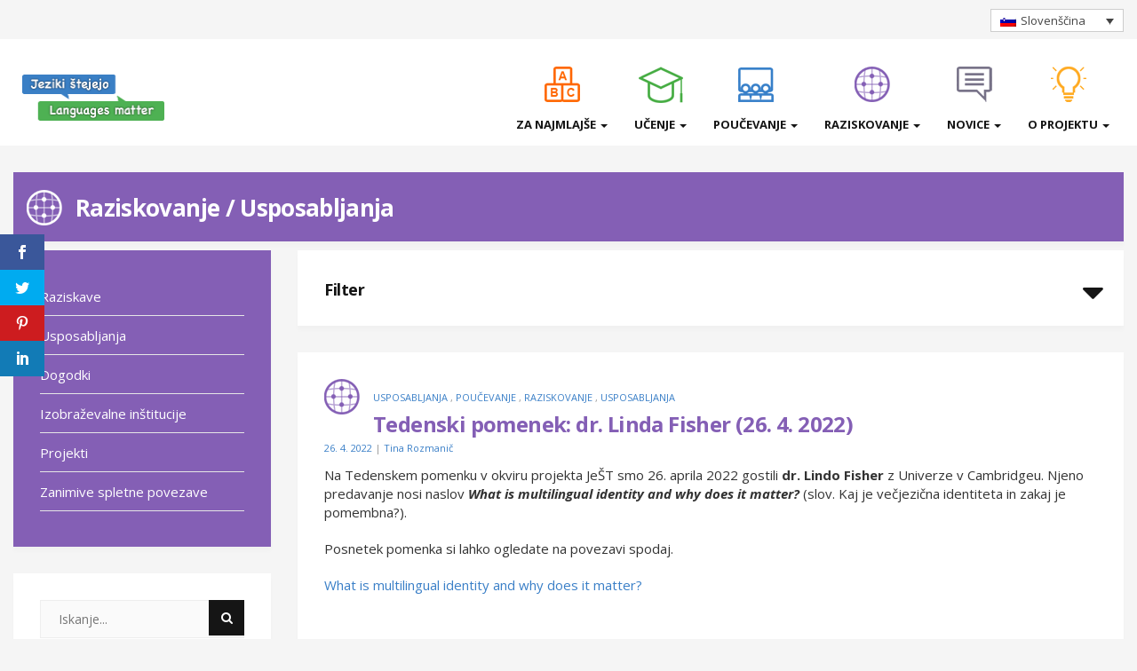

--- FILE ---
content_type: text/html; charset=UTF-8
request_url: https://jeziki-stejejo.si/tedenski-pomenek-dr-linda-fisher-26-4-2022/
body_size: 65663
content:
<!DOCTYPE html>
<html lang="sl-SI">
<head>
	<meta charset="UTF-8">
	<meta name="viewport" content="width=device-width">
	<link rel="profile" href="http://gmpg.org/xfn/11">
	<link rel="pingback" href="https://jeziki-stejejo.si/xmlrpc.php">
    <link href="https://stackpath.bootstrapcdn.com/font-awesome/4.7.0/css/font-awesome.min.css" rel="stylesheet" integrity="sha384-wvfXpqpZZVQGK6TAh5PVlGOfQNHSoD2xbE+QkPxCAFlNEevoEH3Sl0sibVcOQVnN" crossorigin="anonymous">
	<script>var et_site_url='https://jeziki-stejejo.si';var et_post_id='7755';function et_core_page_resource_fallback(a,b){"undefined"===typeof b&&(b=a.sheet.cssRules&&0===a.sheet.cssRules.length);b&&(a.onerror=null,a.onload=null,a.href?a.href=et_site_url+"/?et_core_page_resource="+a.id+et_post_id:a.src&&(a.src=et_site_url+"/?et_core_page_resource="+a.id+et_post_id))}
</script><title>Tedenski pomenek: dr. Linda Fisher (26. 4. 2022) &#8211; Jeziki štejejo</title>
<meta name='robots' content='max-image-preview:large' />
<link rel="alternate" hreflang="en" href="https://jeziki-stejejo.si/en/tedenski-pomenek-dr-linda-fisher-26-4-2022/" />
<link rel="alternate" hreflang="de" href="https://jeziki-stejejo.si/de/tedenski-pomenek-dr-linda-fisher-26-4-2022/" />
<link rel="alternate" hreflang="it" href="https://jeziki-stejejo.si/it/tedenski-pomenek-dr-linda-fisher-26-4-2022/" />
<link rel="alternate" hreflang="sl" href="https://jeziki-stejejo.si/tedenski-pomenek-dr-linda-fisher-26-4-2022/" />
<link rel="alternate" hreflang="hr" href="https://jeziki-stejejo.si/hr/tedenski-pomenek-dr-linda-fisher-26-4-2022/" />
<link rel="alternate" hreflang="hu" href="https://jeziki-stejejo.si/hu/tedenski-pomenek-dr-linda-fisher-26-4-2022/" />
<link rel='dns-prefetch' href='//fonts.googleapis.com' />
<link rel='dns-prefetch' href='//s.w.org' />
<link rel="alternate" type="application/rss+xml" title="Jeziki štejejo &raquo; Vir" href="https://jeziki-stejejo.si/feed/" />
<link rel="alternate" type="text/calendar" title="Jeziki štejejo &raquo; iCal Feed" href="https://jeziki-stejejo.si/events/?ical=1" />
		<script type="text/javascript">
			window._wpemojiSettings = {"baseUrl":"https:\/\/s.w.org\/images\/core\/emoji\/13.1.0\/72x72\/","ext":".png","svgUrl":"https:\/\/s.w.org\/images\/core\/emoji\/13.1.0\/svg\/","svgExt":".svg","source":{"concatemoji":"https:\/\/jeziki-stejejo.si\/wp-includes\/js\/wp-emoji-release.min.js?ver=5.8.12"}};
			!function(e,a,t){var n,r,o,i=a.createElement("canvas"),p=i.getContext&&i.getContext("2d");function s(e,t){var a=String.fromCharCode;p.clearRect(0,0,i.width,i.height),p.fillText(a.apply(this,e),0,0);e=i.toDataURL();return p.clearRect(0,0,i.width,i.height),p.fillText(a.apply(this,t),0,0),e===i.toDataURL()}function c(e){var t=a.createElement("script");t.src=e,t.defer=t.type="text/javascript",a.getElementsByTagName("head")[0].appendChild(t)}for(o=Array("flag","emoji"),t.supports={everything:!0,everythingExceptFlag:!0},r=0;r<o.length;r++)t.supports[o[r]]=function(e){if(!p||!p.fillText)return!1;switch(p.textBaseline="top",p.font="600 32px Arial",e){case"flag":return s([127987,65039,8205,9895,65039],[127987,65039,8203,9895,65039])?!1:!s([55356,56826,55356,56819],[55356,56826,8203,55356,56819])&&!s([55356,57332,56128,56423,56128,56418,56128,56421,56128,56430,56128,56423,56128,56447],[55356,57332,8203,56128,56423,8203,56128,56418,8203,56128,56421,8203,56128,56430,8203,56128,56423,8203,56128,56447]);case"emoji":return!s([10084,65039,8205,55357,56613],[10084,65039,8203,55357,56613])}return!1}(o[r]),t.supports.everything=t.supports.everything&&t.supports[o[r]],"flag"!==o[r]&&(t.supports.everythingExceptFlag=t.supports.everythingExceptFlag&&t.supports[o[r]]);t.supports.everythingExceptFlag=t.supports.everythingExceptFlag&&!t.supports.flag,t.DOMReady=!1,t.readyCallback=function(){t.DOMReady=!0},t.supports.everything||(n=function(){t.readyCallback()},a.addEventListener?(a.addEventListener("DOMContentLoaded",n,!1),e.addEventListener("load",n,!1)):(e.attachEvent("onload",n),a.attachEvent("onreadystatechange",function(){"complete"===a.readyState&&t.readyCallback()})),(n=t.source||{}).concatemoji?c(n.concatemoji):n.wpemoji&&n.twemoji&&(c(n.twemoji),c(n.wpemoji)))}(window,document,window._wpemojiSettings);
		</script>
		<style type="text/css">
img.wp-smiley,
img.emoji {
	display: inline !important;
	border: none !important;
	box-shadow: none !important;
	height: 1em !important;
	width: 1em !important;
	margin: 0 .07em !important;
	vertical-align: -0.1em !important;
	background: none !important;
	padding: 0 !important;
}
</style>
	<link rel='stylesheet' id='wp-block-library-css'  href='https://jeziki-stejejo.si/wp-includes/css/dist/block-library/style.min.css?ver=5.8.12' type='text/css' media='all' />
<link rel='stylesheet' id='rs-plugin-settings-css'  href='https://jeziki-stejejo.si/wp-content/plugins/revslider/public/assets/css/settings.css?ver=5.4.7.1' type='text/css' media='all' />
<style id='rs-plugin-settings-inline-css' type='text/css'>
#rs-demo-id {}
</style>
<link rel='stylesheet' id='wpml-legacy-dropdown-0-css'  href='//jeziki-stejejo.si/wp-content/plugins/sitepress-multilingual-cms/templates/language-switchers/legacy-dropdown/style.css?ver=1' type='text/css' media='all' />
<link rel='stylesheet' id='et-gf-open-sans-css'  href='https://fonts.googleapis.com/css?family=Open+Sans:400,700' type='text/css' media='all' />
<link rel='stylesheet' id='et_monarch-css-css'  href='https://jeziki-stejejo.si/wp-content/plugins/monarch/css/style.css?ver=1.3.26' type='text/css' media='all' />
<link rel='stylesheet' id='bootstrap-css'  href='https://jeziki-stejejo.si/wp-content/themes/donna/css/bootstrap.css?ver=5.8.12' type='text/css' media='all' />
<link rel='stylesheet' id='chld_thm_cfg_parent-css'  href='https://jeziki-stejejo.si/wp-content/themes/donna/style.css?ver=5.8.12' type='text/css' media='all' />
<link rel='stylesheet' id='donna-css'  href='https://jeziki-stejejo.si/wp-content/themes/donna-child/style.css?ver=1.0.2.2.1536322240' type='text/css' media='all' />
<link rel='stylesheet' id='font-awesome-css'  href='https://jeziki-stejejo.si/wp-content/plugins/types/vendor/toolset/toolset-common/res/lib/font-awesome/css/font-awesome.min.css?ver=4.7.0' type='text/css' media='screen' />
<link rel='stylesheet' id='ionicons-css'  href='https://jeziki-stejejo.si/wp-content/themes/donna/css/ionicons.css?ver=5.8.12' type='text/css' media='all' />
<link rel='stylesheet' id='donna-body-font-css'  href='//fonts.googleapis.com/css?family=Open+Sans%3A400%2C400italic%2C700%2C700italic&#038;subset=latin%2Cgreek-ext%2Ccyrillic%2Clatin-ext%2Cgreek%2Ccyrillic-ext%2Cvietnamese&#038;ver=5.8.12' type='text/css' media='all' />
<link rel='stylesheet' id='donna-logo-font-css'  href='//fonts.googleapis.com/css?family=Pacifico%3A400%2C400italic%2C700%2C700italic&#038;subset=latin%2Cgreek-ext%2Ccyrillic%2Clatin-ext%2Cgreek%2Ccyrillic-ext%2Cvietnamese&#038;ver=5.8.12' type='text/css' media='all' />
<link rel='stylesheet' id='wptt_front-css'  href='https://jeziki-stejejo.si/wp-content/plugins/wp-twitter-feeds/controller/../css/admin_style.min.css?ver=5.8.12' type='text/css' media='all' />
<link rel='stylesheet' id='newsletter-css'  href='https://jeziki-stejejo.si/wp-content/plugins/newsletter/style.css?ver=7.3.9' type='text/css' media='all' />
<script type='text/javascript' src='https://jeziki-stejejo.si/wp-includes/js/jquery/jquery.min.js?ver=3.6.0' id='jquery-core-js'></script>
<script type='text/javascript' src='https://jeziki-stejejo.si/wp-includes/js/jquery/jquery-migrate.min.js?ver=3.3.2' id='jquery-migrate-js'></script>
<script type='text/javascript' src='https://jeziki-stejejo.si/wp-content/plugins/revslider/public/assets/js/jquery.themepunch.tools.min.js?ver=5.4.7.1' id='tp-tools-js'></script>
<script type='text/javascript' src='https://jeziki-stejejo.si/wp-content/plugins/revslider/public/assets/js/jquery.themepunch.revolution.min.js?ver=5.4.7.1' id='revmin-js'></script>
<script type='text/javascript' src='//jeziki-stejejo.si/wp-content/plugins/sitepress-multilingual-cms/templates/language-switchers/legacy-dropdown/script.js?ver=1' id='wpml-legacy-dropdown-0-js'></script>
<script type='text/javascript' src='https://jeziki-stejejo.si/wp-content/themes/donna/js/bootstrap.js?ver=5.8.12' id='bootstrap-js'></script>
<script type='text/javascript' src='https://jeziki-stejejo.si/wp-content/themes/donna/js/jquery.smartmenus.js?ver=5.8.12' id='jquery-smartmenus-js'></script>
<script type='text/javascript' src='https://jeziki-stejejo.si/wp-content/themes/donna/js/jquery.smartmenus.bootstrap.js?ver=5.8.12' id='jquery-smartmenus-bootstrap-js'></script>
<script type='text/javascript' src='https://jeziki-stejejo.si/wp-content/themes/donna/js/custom.js?ver=5.8.12' id='donna-custom-js'></script>
<!--[if lt IE 9]>
<script type='text/javascript' src='https://jeziki-stejejo.si/wp-content/themes/donna/js/html5.js?ver=5.8.12' id='donna-html5-js'></script>
<![endif]-->
<link rel="https://api.w.org/" href="https://jeziki-stejejo.si/wp-json/" /><link rel="alternate" type="application/json" href="https://jeziki-stejejo.si/wp-json/wp/v2/posts/7755" /><link rel="EditURI" type="application/rsd+xml" title="RSD" href="https://jeziki-stejejo.si/xmlrpc.php?rsd" />
<link rel="wlwmanifest" type="application/wlwmanifest+xml" href="https://jeziki-stejejo.si/wp-includes/wlwmanifest.xml" /> 
<meta name="generator" content="WordPress 5.8.12" />
<link rel="canonical" href="https://jeziki-stejejo.si/tedenski-pomenek-dr-linda-fisher-26-4-2022/" />
<link rel='shortlink' href='https://jeziki-stejejo.si/?p=7755' />
<link rel="alternate" type="application/json+oembed" href="https://jeziki-stejejo.si/wp-json/oembed/1.0/embed?url=https%3A%2F%2Fjeziki-stejejo.si%2Ftedenski-pomenek-dr-linda-fisher-26-4-2022%2F" />
<link rel="alternate" type="text/xml+oembed" href="https://jeziki-stejejo.si/wp-json/oembed/1.0/embed?url=https%3A%2F%2Fjeziki-stejejo.si%2Ftedenski-pomenek-dr-linda-fisher-26-4-2022%2F&#038;format=xml" />
<meta name="generator" content="WPML ver:4.1.4 stt:22,1,3,23,27,47;" />
<meta name="tec-api-version" content="v1"><meta name="tec-api-origin" content="https://jeziki-stejejo.si"><link rel="alternate" href="https://jeziki-stejejo.si/wp-json/tribe/events/v1/" /><style type="text/css" id="et-social-custom-css">
				 
			</style><!-- Analytics by WP Statistics v13.2.6 - https://wp-statistics.com/ -->
<script>var WP_Statistics_http = new XMLHttpRequest();WP_Statistics_http.open('GET', 'https://jeziki-stejejo.si/wp-json/wp-statistics/v2/hit?_=1769674461&_wpnonce=43c381b421&wp_statistics_hit_rest=yes&referred=https%3A%2F%2Fjeziki-stejejo.si&exclusion_match=yes&exclusion_reason=CrawlerDetect&track_all=1&current_page_type=post&current_page_id=7755&search_query&page_uri=/tedenski-pomenek-dr-linda-fisher-26-4-2022/', true);WP_Statistics_http.setRequestHeader("Content-Type", "application/json;charset=UTF-8");WP_Statistics_http.send(null);</script>
<!--Custom Styling-->
<style media="screen" type="text/css">
.donna-slider h2.entry-title {color:#ffffff; }
.donna-slider .entry-meta a, .donna-slider .entry-meta, .donna-slider .entry-cats, .donna-slider .entry-cats a {color:#aaaaaa; }
body {font-family:Open Sans;}
body {font-size:15px; }
.entry-title:hover, .single-content .link-pages .previous-link a .nav-title:hover, .single-content .link-pages .next-link a .nav-title:hover {color:#333333; }
::selection {background:#333333; }
::-moz-selection {background:#333333; }
button:hover, input[type="submit"]:hover, input[type="reset"]:hover, input[type="button"]:hover, form.search-form .searchSubmit:hover {background:#333333; }
button:hover, input[type="submit"]:hover, input[type="reset"]:hover, input[type="button"]:hover {border-color:#333333; }
.back-to-top:hover {background-color:#333333; }
#logo img {width:160px; }
#logo a {width:300px; }
#logo {font-family:Pacifico;}
#logo a {font-size:38px; }
#logo {margin-top:5px; }
.container { max-width:1400px; }
.donna-slider { max-width:1370px; }
.col-md-4, .col-md-8 { padding-left:15px; }
.col-md-4, .col-md-8 { padding-right:15px; }
.row .col-md-8 article, .sidebar-area .widget  { margin-bottom:30px; }
.navbar-nav li a { font-size:13px; }
.navbar-default .navbar-nav > li > a { font-weight:600; }
.navbar-nav li a { text-transform: uppercase; }
.navbar-default .navbar-nav > li > a { color:#151515; }
.dropdown-menu li a { color:#151515; }
.dropdown-menu { background-color:#ffffff; }
.navbar-default .navbar-nav > .active > a, .navbar-default .navbar-nav > .active > a:hover, .navbar-default .navbar-nav > .active > a:focus { background-color:#e7e7e7; }
.navbar-default .navbar-nav > .open > a, .navbar-default .navbar-nav > .open > a:hover, .navbar-default .navbar-nav > .open > a:focus { background-color:#e7e7e7; }
.dropdown-menu > li > a:hover, .dropdown-menu > li > a:focus { background-color:#e7e7e7; }
.dropdown-menu > .active > a, .dropdown-menu > .active > a:hover, .dropdown-menu > .active > a:focus { background-color:#e7e7e7; }
.navbar-default .navbar-collapse, .navbar-default .navbar-form { margin-top:5px; }
.sidebar-area.primary.col-md-4 .widget { background-color:#ffffff; }
.sidebar-area.primary.col-md-4 .widget-title h3 { color:#151515; }
.sidebar-area.primary.col-md-4 .widget ul li a, .sidebar-area.primary.col-md-4 { color:#808080; }
.sidebar-area.primary.col-md-4 .widget ul li a:hover { color:#151515; }
.sidebar-area.secondary.col-md-4 .widget { background-color:#ffffff; }
.sidebar-area.secondary.col-md-4 .widget-title h3 { color:#151515; }
.sidebar-area.secondary.col-md-4 .widget ul li a, .sidebar-area.secondary.col-md-4 { color:#808080; }
.sidebar-area.secondary.col-md-4 .widget ul li a:hover { color:#151515; }
</style>
<meta name="generator" content="Powered by Slider Revolution 5.4.7.1 - responsive, Mobile-Friendly Slider Plugin for WordPress with comfortable drag and drop interface." />
<link rel="icon" href="https://jeziki-stejejo.si/wp-content/uploads/2018/09/cropped-EDJ-vabilo-32x32.jpg" sizes="32x32" />
<link rel="icon" href="https://jeziki-stejejo.si/wp-content/uploads/2018/09/cropped-EDJ-vabilo-192x192.jpg" sizes="192x192" />
<link rel="apple-touch-icon" href="https://jeziki-stejejo.si/wp-content/uploads/2018/09/cropped-EDJ-vabilo-180x180.jpg" />
<meta name="msapplication-TileImage" content="https://jeziki-stejejo.si/wp-content/uploads/2018/09/cropped-EDJ-vabilo-270x270.jpg" />
<script type="text/javascript">function setREVStartSize(e){									
						try{ e.c=jQuery(e.c);var i=jQuery(window).width(),t=9999,r=0,n=0,l=0,f=0,s=0,h=0;
							if(e.responsiveLevels&&(jQuery.each(e.responsiveLevels,function(e,f){f>i&&(t=r=f,l=e),i>f&&f>r&&(r=f,n=e)}),t>r&&(l=n)),f=e.gridheight[l]||e.gridheight[0]||e.gridheight,s=e.gridwidth[l]||e.gridwidth[0]||e.gridwidth,h=i/s,h=h>1?1:h,f=Math.round(h*f),"fullscreen"==e.sliderLayout){var u=(e.c.width(),jQuery(window).height());if(void 0!=e.fullScreenOffsetContainer){var c=e.fullScreenOffsetContainer.split(",");if (c) jQuery.each(c,function(e,i){u=jQuery(i).length>0?u-jQuery(i).outerHeight(!0):u}),e.fullScreenOffset.split("%").length>1&&void 0!=e.fullScreenOffset&&e.fullScreenOffset.length>0?u-=jQuery(window).height()*parseInt(e.fullScreenOffset,0)/100:void 0!=e.fullScreenOffset&&e.fullScreenOffset.length>0&&(u-=parseInt(e.fullScreenOffset,0))}f=u}else void 0!=e.minHeight&&f<e.minHeight&&(f=e.minHeight);e.c.closest(".rev_slider_wrapper").css({height:f})					
						}catch(d){console.log("Failure at Presize of Slider:"+d)}						
					};</script>
		<style type="text/css" id="wp-custom-css">
			#logo {
	margin-top: 10px;
}
@media (max-width: 768px) {

#logo img {
	width: 200px;
	padding-top: 20px;
}
	body .js-wpml-ls-legacy-dropdown {
		display: inline-block;
		margin-left: auto;
		margin-right: auto;
		margin-bottom: 10px;
		float: none;
	}
	body #header-wrap .text-right {
		text-align: center;
	}
	.navbar-header {
		text-align: center !important;
		display: block;
	}
	body .navbar-header button {
		margin-left: auto !important;
		margin-right: auto !important;
		display: block !important;
		float: none;
		margin-top: 20px;
			margin-bottom: 10px;
	}
	.footer {
		text-align: center;
	}
	.footer ul, .footer li {
		margin-left: 0px;
		padding-left: 0px;
		display: none;
	}
	#navbar li {
		border-top: 1px solid #eee;
	}
	
}

.post-icon {
	background-repeat: no-repeat;
	background-position: left top;
	min-height: 65px;
	margin-bottom: 5px;
	padding-left: 55px;
	padding-top: 18px;
	background-image: url('http://212.44.113.14/~lucami01/wp-content/themes/donna-child/img/novice.png');	
	}
.single .post-icon {
	background-repeat: no-repeat;
	background-position: left top;
	min-height: 55px;
	margin-bottom: 0px;
	padding-left: 55px;
	padding-top: 15px;
	}
.single .post-icon h2 {
	margin-bottom: 0px;
}
.post-icon.field-23, .post-icon.field-62, .post-icon.field-304, .home .category-novice .post-icon, .post-icon.field-300, .post-icon.field-161, .post-icon.field-493 {
	background-image: url('/wp-content/themes/donna-child/img/novice.png');
}
.field-23 h2 {
	color: #6b6d77;
}
.post-icon.field-14,  .home .ucenje h2, .home .category-novice-ucenje .post-icon {
	background-image: url('/wp-content/themes/donna-child/img/ucenje.png') !important;
}
.field-14 h2 {
	color: #45ac42;
}
.post-icon.field-12,  .home .za-najmlajse h2, .home .category-novice-za-najmlajse .post-icon {
	background-image: url('/wp-content/themes/donna-child/img/za_najmlajse.png') !important;
}
.field-12 h2 {
	color: #ff6600;
}
.post-icon.field-16, .home .poucevanje h2, .home .category-novice-poucevanje .post-icon {
	background-image: url('/wp-content/themes/donna-child/img/poucevanje.png') !important;
}
.field-16 h2 {
	color: #3a7fc5;
}
.post-icon.field-18,  .home .raziskovanje h2, .home .category-novice-raziskovanje .post-icon {
	background-image: url('/wp-content/themes/donna-child/img/raziskovanje.png') !important;
}
.field-18 h2 {
	color:  #845fb5;
}

.home .category-novice-projekta h2, .home .category-novice h2  {
	color: #767188;
}
.home .category-novice-poucevanje h2  {
	color: #3a7fc5;
}
.home .category-novice-ucenje h2  {
	color: #45ac42;
}
.home .category-novice-raziskovanje h2  {
	color: #845fb5;
}
.home .category-novice-za-najmlajse h2  {
	color: #ff6600;
}

#fp_blocks_top h2 {
	background-repeat: no-repeat;
	background-position: left top;
	padding-left: 60px;
	min-height: 40px;
background-size: 40px;
	line-height: 40px;
}
@media(min-width: 800px) {
#fp_blocks_top .row {
display: flex;
	margin-bottom: 30px;
}
	#fp_blocks_top .row .inner_padding {
		height: 100%;
	}
}
.table-design {
	font-size: 13px;
}
.table-design tr:first-child td {
	background-color: #eee;
}
.table-design td {
	padding: 5px;
	border: 1px solid #ccc;
}
.nc_socialPanel a {
	color: #fff !important;
}
ul.light li.tweets_avatar {
	background: #fff;
	color: #000 !important;
	font-size: 13px;
	border: none;
	box-shadow: none;
	border-bottom: 1px solid #ccc;
	border-radius: 0px;
	margin-top: 0px;
	padding-top: 0px !important;
	padding-bottom: 10px !important;
	margin-left: 0px;
	margin-right: 0px;
	padding-left: 0px !important;
	padding-right: 0px !important;
}
.tweet_data {
	float: left;
	font: 14px "Open sans";
	line-height: 120%;
	color: #666;
}
ul.light li:last-child {
	border-bottom: 0px !important;
	margin-bottom: 0px;
}
.home .post-icon {
	padding-top: 10px;
}
.home .post-title h2 {
	margin-bottom: 10px;
}
.za-najmlajse .title-content {
	background-image: url('/wp-content/themes/donna-child/img/w_raziskovanje.png');
	padding-left: 70px;
	background-repeat: no-repeat;
	background-position: 15px 20px;
}
.ucenje .title-content {
	background-image: url('/wp-content/themes/donna-child/img/w_ucenje.png');
	padding-left: 70px;
	background-repeat: no-repeat;
	background-position: 15px 20px;
}
.poucevanje .title-content {
	background-image: url('/wp-content/themes/donna-child/img/w_poucevanje.png');
	padding-left: 70px;
	background-repeat: no-repeat;
	background-position: 15px 20px;
}
.raziskovanje .title-content {
	background-image: url('/wp-content/themes/donna-child/img/w_raziskovanje.png');
	padding-left: 70px;
	background-repeat: no-repeat;
	background-position: 15px 20px;
}
.novice .title-content {
	background-image: url('/wp-content/themes/donna-child/img/w_novice.png');
	padding-left: 70px;
	background-repeat: no-repeat;
	background-position: 15px 20px;
}
#social {
	text-align: center;
}
#social a {
	display: inline-block;
	font-size: 24px;
	margin-left: 2px;
	margin-right: 2px;
	border: 1px solid #ccc;
	width: 40px;
	height: 40px;
	line-height: 40px;
	border-radius: 100px;
}
#social a:hover {
	background-color: #fff;
}
.primary .oneline .fa, .primary .twoline .fa {
display: inline-block;
	float: left;
	font-size: 40px;
	margin-right: 20px;
}
.twoline span {
	line-height: 120% !important;
	font-size: 18px;
	display: block;
}
.oneline span {
	line-height: 110% !important;
	font-size: 18px;
	padding-top: 10px;
	display: block;
}
.primary .textwidget p {
	margin-bottom: 0px;
}
.filter .post-icon {
	padding-left: 86px;
	padding-top: 10px;
}
#filter select {
	display: inline-block;
	margin-right: 10px;
	width: 210px;
}
.filter-holder {
	min-height: 85px;
}
.filter-holder h3 {
	cursor: pointer;
}
#fp_blocks_top a {
	color: #000;
}
.newsheadline {
	padding-top: 10px;
	padding-bottom: 0px;
}
.entry-cats a, .post_date {
	color: #3A7FC7;
}
#fp_blocks_top h2 {
font-size: 20px;
}

.filter-holder h3::after {
	display: block;
	content: "\f0d7";
	position: absolute;
	right: 38px;
	top: 16px;
	font-size: 40px;
	font-weight: normal;

	font-family: "Fontawesome";
}
article a {
	color: #3A7FC7;
}
body .back-to-top {
	display: none !important;
}
@media(max-width: 768px) {
h2, article, p {
	word-wrap: break-word;
}
}
#search-8 h3 {
	display: none;
}
.mobile {
	display: none;
}
@media(max-width: 767px) {
	.mobile{ display: block;}
	.desktop {display: none;}
	#logo {
		max-width: 200px;
	}
	.navbar-header {
		/*float: right;*/
	}
	.navbar-toggle {
		background-color: #fff;
		border: 1px solid #333;
		float: right;
		margin-top: 30px;
		position: absolute;
		right: 16px;
		top: 47px;
	}
	#primary-menu {
		min-height: 0px;
	}
	.icon-bar {
		background-color: #000;
	}
.post-icon {
	background-repeat: no-repeat;
	background-position: left top;
	min-height: 65px;
	margin-bottom: 5px;
	padding-left: 65px;
	padding-top: 0px;
	background-image: url('/wp-content/themes/donna-child/img/novice.png');
	background-size: 45px;
}
.title-content {
	background-size: 43px;
	padding-left: 75px !important;
}	
}
.list-layout-left-img .entry-content p {
	font-size: 15px;
	line-height: 1.45;
}
.navbar-nav.sm-collapsible .caret, .navbar-nav.sm-collapsible ul .caret {
	position: absolute;
	right: 5px;
	margin: -32px 0px 0 0;
	padding: 0;
	width: 35px;
	height: 26px;
	line-height: 24px;
	text-align: center;
	border-width: 1px;
	border-style: solid;
}
.navbar-collapse.in {
	overflow: hidden;
}
#social {
	margin-bottom: 30px;
}
#language_switcher.mobile {
	position: absolute;
	right: 15px;
}
@media(min-width: 768px) {
#navbar li:nth-child(1):before {
	content: " ";
	width: 60px;
	height: 60px;
	display: block;
	position: absolute;
	left: 0px;
	top: -45px;
	width: 100%;
	background-image: url('https://www.jeziki-stejejo.si/wp-content/themes/donna-child/img/za_najmlajse.png');
	background-position: center center;
	background-repeat: no-repeat;
}
	#navbar li:nth-child(2):before {
	content: " ";
	width: 60px;
	height: 60px;
	display: block;
	position: absolute;
	left: 0px;
	top: -45px;
	width: 100%;
	background-image: url('https://www.jeziki-stejejo.si/wp-content/themes/donna-child/img/ucenje.png');
	background-position: center center;
	background-repeat: no-repeat;
}
	#navbar li:nth-child(3):before {
	content: " ";
	width: 60px;
	height: 60px;
	display: block;
	position: absolute;
	left: 0px;
	top: -45px;
	width: 100%;
	background-image: url('https://www.jeziki-stejejo.si/wp-content/themes/donna-child/img/poucevanje.png');
	background-position: center center;
	background-repeat: no-repeat;
}
	#navbar li:nth-child(4):before {
	content: " ";
	width: 60px;
	height: 60px;
	display: block;
	position: absolute;
	left: 0px;
	top: -45px;
	width: 100%;
	background-image: url('https://www.jeziki-stejejo.si/wp-content/themes/donna-child/img/raziskovanje.png');
	background-position: center center;
	background-repeat: no-repeat;
}
	#navbar li:nth-child(5):before {
	content: " ";
	width: 60px;
	height: 60px;
	display: block;
	position: absolute;
	left: 0px;
	top: -45px;
	width: 100%;
	background-image: url('https://www.jeziki-stejejo.si/wp-content/themes/donna-child/img/novice.png');
	background-position: center center;
	background-repeat: no-repeat;
}
	#navbar li:nth-child(6):before {
	content: " ";
	width: 50px;
	height: 60px;
	display: block;
	position: absolute;
	left: 0px;
	top: -45px;
	width: 100%;
	background-image: url('https://www.jeziki-stejejo.si/wp-content/themes/donna-child/img/oprojektu.png');
	background-position: center center;
	background-repeat: no-repeat;
}
#navbar {
	position: relative;
	bottom: -50px;
}
	#navbar li ul li:before {
		display: none !important;
	}
.menuwrap {
	min-height: 120px;
}
#logo {
	position: relative;
	top: 20px;
}
}
@media (max-width: 1100px) {
	#navbar li:before {
		display: none !important;
	}
		#navbar {
			top: 15px;
			margin-left: auto;
			margin-right: auto;

			left: 5%;
			padding-right: 30px !important;

		}
	}	
#filter-hp {
	padding-bottom: 1px;
}
#filter-hp input, #filter-hp select {
	width: 100%;
}
#search-7 h3 {
	display: none;
}
textarea, input, select {

}
#primary-menu li.open , #primary-menu li.open a{
	background-color: transparent !important;
}
.datepicker {
	position: relative;
	z-index: 100000 !important;
}
h2.entry-title {
	font-size: 20px;
}
#fp_blocks_top h2 {
	font-size: 20px;
	line-height: 22px;
	word-wrap: break-word;
}
.widget-title h3 {
	font-size: 20px !important;
}
.title-area .title-content {

	margin-bottom: 0px;
}
.title-area .title-content h1 {
	font-size: 26px;
	padding-top: 10px;
	padding-bottom: 7px;
}
.navbar-default .navbar-nav > .active > a, .navbar-default .navbar-nav > .active > a:hover, .navbar-default .navbar-nav > .active > a:focus {
	background-color: transparent;
}
h4.entry-title.summary{
	font-size: 14px;
	font-family: Open sans;
}
.duration.time{
	font-size: 12px;
	font-family: Open sans;
}

.post-8082.entry-title {
    color: #41A642;
}		</style>
		</head>
<body class="post-template-default single single-post postid-7755 single-format-standard wp-custom-logo tribe-no-js et_monarch">
<div id="grid-container">
	<div id="grid-container-inner">
		<div class="clear"></div>
		<header id="header" class="full-header">
			<div id="header-wrap">   
                 <div class="container-fluid clearfix text-right desktop">
                    <div id="language_switcher">
                        
<div
	 class="wpml-ls-statics-shortcode_actions wpml-ls wpml-ls-legacy-dropdown js-wpml-ls-legacy-dropdown">
	<ul>

		<li tabindex="0" class="wpml-ls-slot-shortcode_actions wpml-ls-item wpml-ls-item-sl wpml-ls-current-language wpml-ls-item-legacy-dropdown">
			<a href="#" class="js-wpml-ls-item-toggle wpml-ls-item-toggle"><img class="wpml-ls-flag" src="https://jeziki-stejejo.si/wp-content/plugins/sitepress-multilingual-cms/res/flags/sl.png" alt="sl" title="Slovenščina"><span class="wpml-ls-native">Slovenščina</span></a>

			<ul class="wpml-ls-sub-menu">
					<li class="wpml-ls-slot-shortcode_actions wpml-ls-item wpml-ls-item-en wpml-ls-first-item">
						<a href="https://jeziki-stejejo.si/en/tedenski-pomenek-dr-linda-fisher-26-4-2022/" class="wpml-ls-link"><img class="wpml-ls-flag" src="https://jeziki-stejejo.si/wp-content/plugins/sitepress-multilingual-cms/res/flags/en.png" alt="en" title="English"><span class="wpml-ls-native">English</span></a>
					</li>
					<li class="wpml-ls-slot-shortcode_actions wpml-ls-item wpml-ls-item-de">
						<a href="https://jeziki-stejejo.si/de/tedenski-pomenek-dr-linda-fisher-26-4-2022/" class="wpml-ls-link"><img class="wpml-ls-flag" src="https://jeziki-stejejo.si/wp-content/plugins/sitepress-multilingual-cms/res/flags/de.png" alt="de" title="Deutsch"><span class="wpml-ls-native">Deutsch</span></a>
					</li>
					<li class="wpml-ls-slot-shortcode_actions wpml-ls-item wpml-ls-item-it">
						<a href="https://jeziki-stejejo.si/it/tedenski-pomenek-dr-linda-fisher-26-4-2022/" class="wpml-ls-link"><img class="wpml-ls-flag" src="https://jeziki-stejejo.si/wp-content/plugins/sitepress-multilingual-cms/res/flags/it.png" alt="it" title="Italiano"><span class="wpml-ls-native">Italiano</span></a>
					</li>
					<li class="wpml-ls-slot-shortcode_actions wpml-ls-item wpml-ls-item-hr">
						<a href="https://jeziki-stejejo.si/hr/tedenski-pomenek-dr-linda-fisher-26-4-2022/" class="wpml-ls-link"><img class="wpml-ls-flag" src="https://jeziki-stejejo.si/wp-content/plugins/sitepress-multilingual-cms/res/flags/hr.png" alt="hr" title="Hrvatski"><span class="wpml-ls-native">Hrvatski</span></a>
					</li>
					<li class="wpml-ls-slot-shortcode_actions wpml-ls-item wpml-ls-item-hu wpml-ls-last-item">
						<a href="https://jeziki-stejejo.si/hu/tedenski-pomenek-dr-linda-fisher-26-4-2022/" class="wpml-ls-link"><img class="wpml-ls-flag" src="https://jeziki-stejejo.si/wp-content/plugins/sitepress-multilingual-cms/res/flags/hu.png" alt="hu" title="Magyar"><span class="wpml-ls-native">Magyar</span></a>
					</li>			</ul>

		</li>

	</ul>
</div>                    </div>  
                </div>  

				<div class="container clearfix menuwrap">
                     <div id="language_switcher" class="mobile">
                        
<div
	 class="wpml-ls-statics-shortcode_actions wpml-ls wpml-ls-legacy-dropdown js-wpml-ls-legacy-dropdown">
	<ul>

		<li tabindex="0" class="wpml-ls-slot-shortcode_actions wpml-ls-item wpml-ls-item-sl wpml-ls-current-language wpml-ls-item-legacy-dropdown">
			<a href="#" class="js-wpml-ls-item-toggle wpml-ls-item-toggle"><img class="wpml-ls-flag" src="https://jeziki-stejejo.si/wp-content/plugins/sitepress-multilingual-cms/res/flags/sl.png" alt="sl" title="Slovenščina"><span class="wpml-ls-native">Slovenščina</span></a>

			<ul class="wpml-ls-sub-menu">
					<li class="wpml-ls-slot-shortcode_actions wpml-ls-item wpml-ls-item-en wpml-ls-first-item">
						<a href="https://jeziki-stejejo.si/en/tedenski-pomenek-dr-linda-fisher-26-4-2022/" class="wpml-ls-link"><img class="wpml-ls-flag" src="https://jeziki-stejejo.si/wp-content/plugins/sitepress-multilingual-cms/res/flags/en.png" alt="en" title="English"><span class="wpml-ls-native">English</span></a>
					</li>
					<li class="wpml-ls-slot-shortcode_actions wpml-ls-item wpml-ls-item-de">
						<a href="https://jeziki-stejejo.si/de/tedenski-pomenek-dr-linda-fisher-26-4-2022/" class="wpml-ls-link"><img class="wpml-ls-flag" src="https://jeziki-stejejo.si/wp-content/plugins/sitepress-multilingual-cms/res/flags/de.png" alt="de" title="Deutsch"><span class="wpml-ls-native">Deutsch</span></a>
					</li>
					<li class="wpml-ls-slot-shortcode_actions wpml-ls-item wpml-ls-item-it">
						<a href="https://jeziki-stejejo.si/it/tedenski-pomenek-dr-linda-fisher-26-4-2022/" class="wpml-ls-link"><img class="wpml-ls-flag" src="https://jeziki-stejejo.si/wp-content/plugins/sitepress-multilingual-cms/res/flags/it.png" alt="it" title="Italiano"><span class="wpml-ls-native">Italiano</span></a>
					</li>
					<li class="wpml-ls-slot-shortcode_actions wpml-ls-item wpml-ls-item-hr">
						<a href="https://jeziki-stejejo.si/hr/tedenski-pomenek-dr-linda-fisher-26-4-2022/" class="wpml-ls-link"><img class="wpml-ls-flag" src="https://jeziki-stejejo.si/wp-content/plugins/sitepress-multilingual-cms/res/flags/hr.png" alt="hr" title="Hrvatski"><span class="wpml-ls-native">Hrvatski</span></a>
					</li>
					<li class="wpml-ls-slot-shortcode_actions wpml-ls-item wpml-ls-item-hu wpml-ls-last-item">
						<a href="https://jeziki-stejejo.si/hu/tedenski-pomenek-dr-linda-fisher-26-4-2022/" class="wpml-ls-link"><img class="wpml-ls-flag" src="https://jeziki-stejejo.si/wp-content/plugins/sitepress-multilingual-cms/res/flags/hu.png" alt="hu" title="Magyar"><span class="wpml-ls-native">Magyar</span></a>
					</li>			</ul>

		</li>

	</ul>
</div>                    </div> 
					<div id="logo">
<a href="http://www.jeziki-stejejo.si/" class="custom-logo-link" rel="home" itemprop="url"><img src="/wp-content/themes/donna-child/img/logo-sl.png" class="custom-logo" alt="Jeziki štejejo"></a>
					</div><!-- logo -->
	        			<div class="navbar-header">
	            			<button type="button" class="navbar-toggle collapsed" data-toggle="collapse" data-target="#navbar" aria-expanded="false" aria-controls="navbar">
	              			<span class="sr-only">Toggle navigation</span>
	              			<span class="icon-bar"></span>
	              			<span class="icon-bar"></span>
	              			<span class="icon-bar"></span>
	            			</button>
	          			</div><!--navbar-header-->                    
					<nav id="primary-menu" class="navbar navbar-default">
	          			<div id="navbar" class="navbar-collapse collapse">
						<ul id="menu-top-menu-slo" class="nav navbar-nav"><li id="menu-item-97" class="menu-item menu-item-type-taxonomy menu-item-object-category menu-item-has-children menu-item-97 dropdown"><a title="Za najmlajše" href="https://jeziki-stejejo.si/category/za-najmlajse/" data-toggle="dropdown" class="dropdown-toggle" aria-haspopup="true">Za najmlajše <span class="caret"></span></a>
<ul role="menu" class=" dropdown-menu">
	<li id="menu-item-80" class="menu-item menu-item-type-taxonomy menu-item-object-category menu-item-80"><a title="Gradiva" href="https://jeziki-stejejo.si/category/za-najmlajse/gradiva/">Gradiva</a></li>
	<li id="menu-item-721" class="menu-item menu-item-type-taxonomy menu-item-object-category menu-item-721"><a title="Igre" href="https://jeziki-stejejo.si/category/za-najmlajse/igre/">Igre</a></li>
	<li id="menu-item-722" class="menu-item menu-item-type-taxonomy menu-item-object-category menu-item-722"><a title="Pesmi" href="https://jeziki-stejejo.si/category/za-najmlajse/pesmi/">Pesmi</a></li>
	<li id="menu-item-723" class="menu-item menu-item-type-taxonomy menu-item-object-category menu-item-723"><a title="Risanke" href="https://jeziki-stejejo.si/category/za-najmlajse/risanke/">Risanke</a></li>
	<li id="menu-item-724" class="menu-item menu-item-type-taxonomy menu-item-object-category menu-item-724"><a title="Zgodbe" href="https://jeziki-stejejo.si/category/za-najmlajse/zgodbe/">Zgodbe</a></li>
</ul>
</li>
<li id="menu-item-76" class="menu-item menu-item-type-taxonomy menu-item-object-category menu-item-has-children menu-item-76 dropdown"><a title="Učenje" href="https://jeziki-stejejo.si/category/ucenje/" data-toggle="dropdown" class="dropdown-toggle" aria-haspopup="true">Učenje <span class="caret"></span></a>
<ul role="menu" class=" dropdown-menu">
	<li id="menu-item-734" class="menu-item menu-item-type-taxonomy menu-item-object-category menu-item-734"><a title="Gradiva" href="https://jeziki-stejejo.si/category/ucenje/gradiva-ucenje/">Gradiva</a></li>
	<li id="menu-item-735" class="menu-item menu-item-type-taxonomy menu-item-object-category menu-item-735"><a title="Jezikovna orodja" href="https://jeziki-stejejo.si/category/ucenje/jezikovna-orodja-ucenje/">Jezikovna orodja</a></li>
	<li id="menu-item-736" class="menu-item menu-item-type-taxonomy menu-item-object-category menu-item-736"><a title="Jezikovna potrdila" href="https://jeziki-stejejo.si/category/ucenje/jezikovna-potrdila/">Jezikovna potrdila</a></li>
	<li id="menu-item-737" class="menu-item menu-item-type-taxonomy menu-item-object-category menu-item-737"><a title="Jezikovni portfolio" href="https://jeziki-stejejo.si/category/ucenje/jezikovni-portfolio/">Jezikovni portfolio</a></li>
	<li id="menu-item-741" class="menu-item menu-item-type-taxonomy menu-item-object-category menu-item-741"><a title="Zanimivosti" href="https://jeziki-stejejo.si/category/ucenje/zanimivosti/">Zanimivosti</a></li>
	<li id="menu-item-738" class="menu-item menu-item-type-taxonomy menu-item-object-category menu-item-738"><a title="Natečaji" href="https://jeziki-stejejo.si/category/ucenje/natecaji/">Natečaji</a></li>
	<li id="menu-item-739" class="menu-item menu-item-type-taxonomy menu-item-object-category menu-item-739"><a title="Testi" href="https://jeziki-stejejo.si/category/ucenje/testi/">Testi</a></li>
	<li id="menu-item-740" class="menu-item menu-item-type-taxonomy menu-item-object-category menu-item-740"><a title="Zanimive spletne povezave" href="https://jeziki-stejejo.si/category/ucenje/spletne-povezave-ucenje/">Zanimive spletne povezave</a></li>
</ul>
</li>
<li id="menu-item-74" class="menu-item menu-item-type-taxonomy menu-item-object-category current-post-ancestor current-menu-parent current-post-parent menu-item-has-children menu-item-74 dropdown"><a title="Poučevanje" href="https://jeziki-stejejo.si/category/poucevanje/" data-toggle="dropdown" class="dropdown-toggle" aria-haspopup="true">Poučevanje <span class="caret"></span></a>
<ul role="menu" class=" dropdown-menu">
	<li id="menu-item-6167" class="menu-item menu-item-type-taxonomy menu-item-object-category menu-item-6167"><a title="Učenje na daljavo" href="https://jeziki-stejejo.si/category/poucevanje/uc-nadaljavo/">Učenje na daljavo</a></li>
	<li id="menu-item-108" class="menu-item menu-item-type-taxonomy menu-item-object-category menu-item-108"><a title="Uradni dokumenti" href="https://jeziki-stejejo.si/category/poucevanje/uradni-dokumenti/">Uradni dokumenti</a></li>
	<li id="menu-item-107" class="menu-item menu-item-type-taxonomy menu-item-object-category menu-item-107"><a title="Raznojezični pristopi" href="https://jeziki-stejejo.si/category/poucevanje/raznojezicni-pristopi/">Raznojezični pristopi</a></li>
	<li id="menu-item-106" class="menu-item menu-item-type-taxonomy menu-item-object-category menu-item-106"><a title="Primeri dobre prakse" href="https://jeziki-stejejo.si/category/poucevanje/primeri-dobre-prakse/">Primeri dobre prakse</a></li>
	<li id="menu-item-102" class="menu-item menu-item-type-taxonomy menu-item-object-category menu-item-102"><a title="Gradiva FREPA" href="https://jeziki-stejejo.si/category/poucevanje/gradiva-frepa/">Gradiva FREPA</a></li>
	<li id="menu-item-103" class="menu-item menu-item-type-taxonomy menu-item-object-category current-post-ancestor current-menu-parent current-post-parent menu-item-103"><a title="Usposabljanja" href="https://jeziki-stejejo.si/category/poucevanje/usposabljanja/">Usposabljanja</a></li>
	<li id="menu-item-104" class="menu-item menu-item-type-taxonomy menu-item-object-category menu-item-104"><a title="Jezikovna orodja" href="https://jeziki-stejejo.si/category/poucevanje/jezikovna-orodja/">Jezikovna orodja</a></li>
	<li id="menu-item-109" class="menu-item menu-item-type-taxonomy menu-item-object-category menu-item-109"><a title="Zanimive spletne povezave" href="https://jeziki-stejejo.si/category/poucevanje/zanimive-spletne-povezave/">Zanimive spletne povezave</a></li>
</ul>
</li>
<li id="menu-item-75" class="menu-item menu-item-type-taxonomy menu-item-object-category current-post-ancestor current-menu-parent current-post-parent menu-item-has-children menu-item-75 dropdown"><a title="Raziskovanje" href="https://jeziki-stejejo.si/category/raziskovanje/" data-toggle="dropdown" class="dropdown-toggle" aria-haspopup="true">Raziskovanje <span class="caret"></span></a>
<ul role="menu" class=" dropdown-menu">
	<li id="menu-item-731" class="menu-item menu-item-type-taxonomy menu-item-object-category menu-item-731"><a title="Raziskave" href="https://jeziki-stejejo.si/category/raziskovanje/raziskave/">Raziskave</a></li>
	<li id="menu-item-727" class="menu-item menu-item-type-taxonomy menu-item-object-category current-post-ancestor current-menu-parent current-post-parent menu-item-727"><a title="Usposabljanja" href="https://jeziki-stejejo.si/category/poucevanje/usposabljanja/">Usposabljanja</a></li>
	<li id="menu-item-728" class="menu-item menu-item-type-taxonomy menu-item-object-category menu-item-728"><a title="Dogodki" href="https://jeziki-stejejo.si/category/raziskovanje/dogodki/">Dogodki</a></li>
	<li id="menu-item-729" class="menu-item menu-item-type-taxonomy menu-item-object-category menu-item-729"><a title="Izobraževalne inštitucije" href="https://jeziki-stejejo.si/category/raziskovanje/izobrazevalne-institucije/">Izobraževalne inštitucije</a></li>
	<li id="menu-item-730" class="menu-item menu-item-type-taxonomy menu-item-object-category menu-item-730"><a title="Projekti" href="https://jeziki-stejejo.si/category/raziskovanje/projekti/">Projekti</a></li>
	<li id="menu-item-732" class="menu-item menu-item-type-taxonomy menu-item-object-category menu-item-732"><a title="Zanimive spletne povezave" href="https://jeziki-stejejo.si/category/raziskovanje/spletne-povezave/">Zanimive spletne povezave</a></li>
</ul>
</li>
<li id="menu-item-101" class="menu-item menu-item-type-taxonomy menu-item-object-category menu-item-has-children menu-item-101 dropdown"><a title="Novice" href="https://jeziki-stejejo.si/category/novice/" data-toggle="dropdown" class="dropdown-toggle" aria-haspopup="true">Novice <span class="caret"></span></a>
<ul role="menu" class=" dropdown-menu">
	<li id="menu-item-743" class="menu-item menu-item-type-taxonomy menu-item-object-category menu-item-743"><a title="Novice projekta" href="https://jeziki-stejejo.si/category/novice/novice-projekta/">Novice projekta</a></li>
	<li id="menu-item-745" class="menu-item menu-item-type-taxonomy menu-item-object-category menu-item-745"><a title="Novice za najmlajše" href="https://jeziki-stejejo.si/category/novice/novice-za-najmlajse/">Novice za najmlajše</a></li>
	<li id="menu-item-746" class="menu-item menu-item-type-taxonomy menu-item-object-category menu-item-746"><a title="Novice za raziskovalce" href="https://jeziki-stejejo.si/category/novice/novice-raziskovanje/">Novice za raziskovalce</a></li>
	<li id="menu-item-747" class="menu-item menu-item-type-taxonomy menu-item-object-category menu-item-747"><a title="Novice za učence" href="https://jeziki-stejejo.si/category/novice/novice-ucenje/">Novice za učence</a></li>
	<li id="menu-item-748" class="menu-item menu-item-type-taxonomy menu-item-object-category menu-item-748"><a title="Novice za učitelje" href="https://jeziki-stejejo.si/category/novice/novice-poucevanje/">Novice za učitelje</a></li>
	<li id="menu-item-744" class="menu-item menu-item-type-taxonomy menu-item-object-category menu-item-744"><a title="Novice vrtcev in šol" href="https://jeziki-stejejo.si/category/novice/novice-vrtcev-sol/">Novice vrtcev in šol</a></li>
</ul>
</li>
<li id="menu-item-52" class="menu-item menu-item-type-post_type menu-item-object-page menu-item-has-children menu-item-52 dropdown"><a title="O projektu" href="https://jeziki-stejejo.si/o-projektu-2/o-projektu/" data-toggle="dropdown" class="dropdown-toggle" aria-haspopup="true">O projektu <span class="caret"></span></a>
<ul role="menu" class=" dropdown-menu">
	<li id="menu-item-823" class="menu-item menu-item-type-post_type menu-item-object-page menu-item-823"><a title="O projektu" href="https://jeziki-stejejo.si/o-projektu-2/o-projektu/">O projektu</a></li>
	<li id="menu-item-81" class="menu-item menu-item-type-post_type menu-item-object-page menu-item-81"><a title="Projektna skupina" href="https://jeziki-stejejo.si/o-projektu-2/projektna-skupina/">Projektna skupina</a></li>
	<li id="menu-item-82" class="menu-item menu-item-type-post_type menu-item-object-page menu-item-82"><a title="Kontakt" href="https://jeziki-stejejo.si/o-projektu-2/kontakt/">Kontakt</a></li>
	<li id="menu-item-1822" class="menu-item menu-item-type-post_type menu-item-object-page menu-item-1822"><a title="Evropski dan jezikov" href="https://jeziki-stejejo.si/o-projektu-2/evropski-dan-jezikov/">Evropski dan jezikov</a></li>
</ul>
</li>
</ul>	          			</div><!-- #navbar -->
					</nav><!-- #primary-menu -->
				</div>
			</div>
		</header><!-- #header end -->
	<div class="raziskovanje"><div class="title-area">
	<div class="container">
    	<div class="row">
          	<div class="col-md-12">
 	           <div class="title-content">

					                                                <h1><a href="https://jeziki-stejejo.si/category/raziskovanje/">Raziskovanje</a> / <a href="https://jeziki-stejejo.si/category/raziskovanje/usposabljanja-2/">Usposabljanja</a></h1>
                                	</div>
            </div>
		</div>
	</div>
</div><!--title-area-->
<div id="main" class="sidebar-left">
		<div class="clear"></div>
	<div class="posts-container container list-layout-left-img">
		<div class="row">
							<div class="sidebar-area primary col-md-3">
					<div class="sidebar-inner">
                    
                    
                                        


                    <aside id="cat_menu" class="widget">
                            <div class="menu">
                                <ul>
                                    	<li class="cat-item cat-item-149"><a href="https://jeziki-stejejo.si/category/raziskovanje/raziskave/">Raziskave</a>
</li>
	<li class="cat-item cat-item-822"><a href="https://jeziki-stejejo.si/category/raziskovanje/usposabljanja-2/">Usposabljanja</a>
</li>
	<li class="cat-item cat-item-761"><a href="https://jeziki-stejejo.si/category/raziskovanje/dogodki/">Dogodki</a>
</li>
	<li class="cat-item cat-item-153"><a href="https://jeziki-stejejo.si/category/raziskovanje/izobrazevalne-institucije/">Izobraževalne inštitucije</a>
</li>
	<li class="cat-item cat-item-151"><a href="https://jeziki-stejejo.si/category/raziskovanje/projekti/">Projekti</a>
</li>
	<li class="cat-item cat-item-155"><a href="https://jeziki-stejejo.si/category/raziskovanje/spletne-povezave/">Zanimive spletne povezave</a>
</li>
                                </ul>        
                        </div>
                    </aside>
                    					
					<aside id="search-7" class="widget"><div class="widget-title clearfix"><h3><span>Search</span></h3></div><form role="search" method="get" class="search-form" action="https://jeziki-stejejo.si/" >
    		<div class="input">
    			<input type="text" placeholder="Iskanje..." value="" name="s" />
				<div class="flip-box">
					<button class="searchSubmit">
						<i class="fa fa-search"></i>
					</button>
				</div>
			</div>
    </form></aside><aside id="search-5" class="widget"><div class="widget-title clearfix"><h3><span>Search</span></h3></div><form role="search" method="get" class="search-form" action="https://jeziki-stejejo.si/" >
    		<div class="input">
    			<input type="text" placeholder="Iskanje..." value="" name="s" />
				<div class="flip-box">
					<button class="searchSubmit">
						<i class="fa fa-search"></i>
					</button>
				</div>
			</div>
    </form></aside>                    
                    <div id="social">
	<a href="https://www.facebook.com/jeziki.stejejo.9" target="_blank"><i class="fa fa-facebook" aria-hidden="true"></i></a>
    <a href="https://twitter.com/JESTslo" target="_blank"><i class="fa fa-twitter" aria-hidden="true"></i></a>
    <a href="https://www.pinterest.com/jezikistejejo/" target="_blank"><i class="fa fa-pinterest" aria-hidden="true"></i></a>
    <a href="https://www.youtube.com/channel/UC3Ksvb3ZJtL8mpbCT6ftN1w?" target="_blank"><i class="fa fa-youtube" aria-hidden="true"></i></a>
    <a href="mailto:info@jeziki-stejejo.si" target="_blank"><i class="fa fa-envelope-o" aria-hidden="true"></i></a>
    <a href="/feed" target="_blank"><i class="fa fa-rss" aria-hidden="true"></i></a></div>                    
					</div><!--sidebar-inner-->
				</div><!--sidebar-area-->			
			            
			<div class="posts-area col-md-9">
            
            <article>
            <div class="post-entry filter-holder">
            	<h3>Filter</h3>
                				<div id="filter_inner" style="display:none;">
						<div id="filter-wrapper">
        
                                    <div id="filter"> 
                                       
                                    
                                                                  
                                    
                                    <form method="post" action="/filter">
                                    	
                                    	<input name="kategorija" value="18" type="hidden">
                                    
									                                    
                                    	<select name="jeziki">
                                    	  <option value="">Jeziki</option>
                                       		<option value="76" >angleščina</option><option value="77" >nemščina</option><option value="78" >francoščina</option><option value="130" >grščina</option><option value="131" >hrvaščina in srbščina</option><option value="132" >italijanščina</option><option value="133" >kitajščina</option><option value="134" >latinščina</option><option value="135" >madžarščina</option><option value="136" >makedonščina</option><option value="137" >ruščina</option><option value="138" >slovenščina</option><option value="139" >španščina</option><option value="140" >znakovni jezik</option>                                        </select>
                                                                               
                                        
                                                                        	<select name="zahtevnost">
                                    	  <option value="">Zahtevnost</option>
                                       		<option value="79" >A</option><option value="80" >B</option><option value="81" >C</option>                                        </select>  
                                        
                                                                        	<select name="ciljna-skupina">
                                    	  <option value="">Ciljna skupina</option>
                                       		<option value="82" >Predšolsko obdobje</option><option value="83" >Osnovna šola</option><option value="84" >Srednja šola</option><option value="85" >Odrasli</option><option value="86" >1. triletje</option><option value="87" >2. triletje</option><option value="88" >3. triletje</option><option value="757" >Starši</option>                                            
                                        </select>   
                                        
                                                                        	<select name="tema">
                                    	  <option value="">Tema</option>
                                       		<option value="89" >Osebni podatki</option><option value="90" >Družina in medčloveški odnosi</option><option value="91" >Dom in bivanje</option><option value="92" >Šola in izobraževanje</option><option value="93" >Delo in poklic</option><option value="102" >Kultura in umetnost</option><option value="103" >Znanost, tehnologija, množični mediji</option><option value="104" >Prosti čas in zabava, šport</option><option value="105" >Potovanje in promet</option><option value="106" >Telo in zdravje</option><option value="107" >Nakupovanje</option><option value="108" >Hrana in pijača</option><option value="109" >Storitvene dejavnosti</option><option value="110" >Narava in varstvo okolja</option><option value="111" >Politika in družba</option><option value="834" >Evropski dan jezikov</option>                                             
                                        </select>    
                                        
                                                                        	<select name="vrsta-gradiva">
                                    	  <option value="">Vrsta gradiva</option>
                                       		<option value="94" >interaktivno gradivo</option><option value="95" >video posnetek</option><option value="96" >slušni posnetek</option><option value="112" >(spletna) igra</option><option value="113" >drugo</option><option value="141" >monografija</option><option value="142" >zbornik</option><option value="143" >revija</option><option value="144" >diplomska/magistrska/doktorska naloga</option><option value="145" >MOOC spletni tečaj</option><option value="146" >izobraževanje na daljavo</option><option value="147" >delovni listi</option><option value="148" >učna priprava</option><option value="835" >poročilo</option> 
                                        </select>
                                        
                                                                        	<select name="cilj">
                                    	  <option value="">Cilj</option>
                                       		<option value="97" >Branje</option><option value="98" >Poslušanje</option><option value="99" >Pisanje</option><option value="114" >Govorjenje</option><option value="115" >Besedišče</option><option value="116" >Jezikovna sredstva</option><option value="117" >Izgovorjava</option><option value="118" >Medkulturna zmožnost</option><option value="119" >Večjezična zmožnost</option><option value="120" >Drugo</option>                                        </select>
                                        
                                                                        	<select name="vrsta-raziskave">
                                    	  <option value="">Vrsta raziskave</option>
                                       		<option value="100" >Domača raziskava</option><option value="101" >Mednarodna raziskava</option>                                        </select>
                                        
                                        <input type="submit" />
                                       
                                        
                                        </form>
                                 </div>
        
        
    </div>
                </div>
            </div>
            </article>
            
							<article id="post-7755" class="post-7755 post type-post status-publish format-standard hentry category-usposabljanja-2 category-poucevanje category-raziskovanje category-usposabljanja">
					<div class="post-entry">
                    
                    	<div class="post-icon field-18">
						<div class="entry-cats">
<a href="https://jeziki-stejejo.si/category/raziskovanje/usposabljanja-2/" title="View all posts in Usposabljanja">Usposabljanja</a> , <a href="https://jeziki-stejejo.si/category/poucevanje/" title="View all posts in Poučevanje">Poučevanje</a> , <a href="https://jeziki-stejejo.si/category/raziskovanje/" title="View all posts in Raziskovanje">Raziskovanje</a> , <a href="https://jeziki-stejejo.si/category/poucevanje/usposabljanja/" title="View all posts in Usposabljanja">Usposabljanja</a></div><!--entry-cats-->                        
                        									<h2>Tedenski pomenek: dr. Linda Fisher (26. 4. 2022)</h2>
							  
						</div>
                       
                       <div class="entry-meta">
	<span><a class="p-date" title="18:21" href="https://jeziki-stejejo.si/tedenski-pomenek-dr-linda-fisher-26-4-2022/"><span class="post_date date updated">26. 4. 2022</span></a></span>
	<span class="separator">|</span>
	<span class="author-post"><span class="author-link">Tina Rozmanič</span></span>
        </div><!--entry-meta-->    
                        
						
						<div class="entry-content clearfix">
                        	<p>Na Tedenskem pomenku v okviru projekta JeŠT smo 26. aprila 2022 gostili <strong>dr.</strong> <strong>Lindo Fisher </strong>z Univerze v Cambridgeu. Njeno predavanje nosi naslov <strong><em>What is multilingual identity and why does it matter?</em></strong><strong> </strong>(slov. Kaj je večjezična identiteta in zakaj je pomembna?).</p>
<p>Posnetek pomenka si lahko ogledate na povezavi spodaj.</p>
<p><a href="https://youtu.be/whx_xXM6eTg">What is multilingual identity and why does it matter?</a></p>
<p>&nbsp;</p>
<span class="et_social_bottom_trigger"></span><div class='taxonomije'><strong>Taksonomije:</strong> </div>						</div><!--entry-content-->
					</div><!--post-entry-->
				</article>
			            			</div><!--col-md-8-->

		</div><!--row-->
	</div><!--posts-container-->
</div><!--main-->

</div>
 	 	<footer class="footer-area">
		 	<div class="container">
			 	<div class="footer clearfix">
					<div class="row">
                    	<div class="col-md-2">
                        	<div class="menu-first-footer-menu-container"><ul id="menu-first-footer-menu" class="menu"><li id="menu-item-402" class="menu-item menu-item-type-taxonomy menu-item-object-category menu-item-402"><a href="https://jeziki-stejejo.si/category/za-najmlajse/">Za najmlajše</a></li>
<li id="menu-item-404" class="menu-item menu-item-type-taxonomy menu-item-object-category menu-item-404"><a href="https://jeziki-stejejo.si/category/ucenje/">Učenje</a></li>
<li id="menu-item-401" class="menu-item menu-item-type-taxonomy menu-item-object-category current-post-ancestor current-menu-parent current-post-parent menu-item-401"><a href="https://jeziki-stejejo.si/category/poucevanje/">Poučevanje</a></li>
<li id="menu-item-403" class="menu-item menu-item-type-taxonomy menu-item-object-category current-post-ancestor current-menu-parent current-post-parent menu-item-403"><a href="https://jeziki-stejejo.si/category/raziskovanje/">Raziskovanje</a></li>
</ul></div>                        </div>
                    	<div class="col-md-2">
                        	<div class="menu-second-footer-menu-container"><ul id="menu-second-footer-menu" class="menu"><li id="menu-item-407" class="menu-item menu-item-type-taxonomy menu-item-object-category menu-item-407"><a href="https://jeziki-stejejo.si/category/novice/">Novice</a></li>
<li id="menu-item-405" class="menu-item menu-item-type-post_type menu-item-object-page menu-item-405"><a href="https://jeziki-stejejo.si/o-projektu-2/o-projektu/">O projektu</a></li>
<li id="menu-item-406" class="menu-item menu-item-type-post_type menu-item-object-page menu-item-406"><a href="https://jeziki-stejejo.si/o-projektu-2/kontakt/">Kontakt</a></li>
</ul></div>                        </div>
                    	<div class="col-md-2">
                        	<a href="#"><img src="https://jeziki-stejejo.si/wp-content/themes/donna-child/img/eu.jpg" /></a>
                        </div>
                    	<div class="col-md-2">
	                     	<a href="#"><img src="https://jeziki-stejejo.si/wp-content/themes/donna-child/img/mizs.png" /></a>                        
                        </div>
                    	<div class="col-md-2">
                     		<a href="#"><img src="https://jeziki-stejejo.si/wp-content/themes/donna-child/img/ul.jpg" /></a>                        
                        </div>                                                                                                
                    </div>
			 	</div><!--footer-->
		 	</div><!--container-->
	 	</footer>
	 </div><!--grid-container-inner-->
 </div><!--grid-container-->
 		<script>
		( function ( body ) {
			'use strict';
			body.className = body.className.replace( /\btribe-no-js\b/, 'tribe-js' );
		} )( document.body );
		</script>
		<div class="et_social_pin_images_outer">
					<div class="et_social_pinterest_window">
						<div class="et_social_modal_header"><h3>Pin It on Pinterest</h3><span class="et_social_close"></span></div>
						<div class="et_social_pin_images" data-permalink="https://jeziki-stejejo.si/tedenski-pomenek-dr-linda-fisher-26-4-2022/" data-title="Tedenski pomenek: dr. Linda Fisher (26. 4. 2022)" data-post_id="7755"></div>
					</div>
				</div><div class="et_social_sidebar_networks et_social_visible_sidebar et_social_slideright et_social_animated et_social_rectangle et_social_sidebar_flip et_social_mobile_off">
					
					<ul class="et_social_icons_container"><li class="et_social_facebook">
									<a href="http://www.facebook.com/sharer.php?u=https%3A%2F%2Fjeziki-stejejo.si%2Ftedenski-pomenek-dr-linda-fisher-26-4-2022%2F&#038;t=Tedenski%20pomenek%3A%20dr.%20Linda%20Fisher%20%2826.%204.%202022%29" class="et_social_share" rel="nofollow" data-social_name="facebook" data-post_id="7755" data-social_type="share" data-location="sidebar">
										<i class="et_social_icon et_social_icon_facebook"></i>
										
										
										<span class="et_social_overlay"></span>
									</a>
								</li><li class="et_social_twitter">
									<a href="http://twitter.com/share?text=Tedenski%20pomenek%3A%20dr.%20Linda%20Fisher%20%2826.%204.%202022%29&#038;url=https%3A%2F%2Fjeziki-stejejo.si%2Ftedenski-pomenek-dr-linda-fisher-26-4-2022%2F" class="et_social_share" rel="nofollow" data-social_name="twitter" data-post_id="7755" data-social_type="share" data-location="sidebar">
										<i class="et_social_icon et_social_icon_twitter"></i>
										
										
										<span class="et_social_overlay"></span>
									</a>
								</li><li class="et_social_pinterest">
									<a href="#" class="et_social_share_pinterest" rel="nofollow" data-social_name="pinterest" data-post_id="7755" data-social_type="share" data-location="sidebar">
										<i class="et_social_icon et_social_icon_pinterest"></i>
										
										
										<span class="et_social_overlay"></span>
									</a>
								</li><li class="et_social_linkedin">
									<a href="http://www.linkedin.com/shareArticle?mini=true&#038;url=https%3A%2F%2Fjeziki-stejejo.si%2Ftedenski-pomenek-dr-linda-fisher-26-4-2022%2F&#038;title=Tedenski%20pomenek%3A%20dr.%20Linda%20Fisher%20%2826.%204.%202022%29" class="et_social_share" rel="nofollow" data-social_name="linkedin" data-post_id="7755" data-social_type="share" data-location="sidebar">
										<i class="et_social_icon et_social_icon_linkedin"></i>
										
										
										<span class="et_social_overlay"></span>
									</a>
								</li></ul>
					<span class="et_social_hide_sidebar et_social_icon"></span>
				</div><a href="#" class="back-to-top"><i class="ion-ios-arrow-up"></i></a>
<script> /* <![CDATA[ */var tribe_l10n_datatables = {"aria":{"sort_ascending":": activate to sort column ascending","sort_descending":": activate to sort column descending"},"length_menu":"Show _MENU_ entries","empty_table":"No data available in table","info":"Showing _START_ to _END_ of _TOTAL_ entries","info_empty":"Showing 0 to 0 of 0 entries","info_filtered":"(filtered from _MAX_ total entries)","zero_records":"No matching records found","search":"Search:","all_selected_text":"All items on this page were selected. ","select_all_link":"Select all pages","clear_selection":"Clear Selection.","pagination":{"all":"All","next":"Naslednji","previous":"Previous"},"select":{"rows":{"0":"","_":": Selected %d rows","1":": Selected 1 row"}},"datepicker":{"dayNames":["Nedelja","Ponedeljek","Torek","Sreda","\u010cetrtek","Petek","Sobota"],"dayNamesShort":["ned","pon","tor","sre","\u010det","pet","sob"],"dayNamesMin":["N","P","T","S","\u010c","P","S"],"monthNames":["januar","februar","marec","april","maj","junij","julij","avgust","september","oktober","november","december"],"monthNamesShort":["januar","februar","marec","april","maj","junij","julij","avgust","september","oktober","november","december"],"monthNamesMin":["Jan","Feb","Mar","Apr","Maj","Jun","Jul","Avg","Sep","Okt","Nov","Dec"],"nextText":"Naslednji","prevText":"Pretekli","currentText":"Danes","closeText":"Opravljeno","today":"Danes","clear":"Po\u010disti"}};/* ]]> */ </script><script type='text/javascript' src='https://jeziki-stejejo.si/wp-content/plugins/monarch/js/idle-timer.min.js?ver=1.3.26' id='et_monarch-idle-js'></script>
<script type='text/javascript' id='et_monarch-custom-js-js-extra'>
/* <![CDATA[ */
var monarchSettings = {"ajaxurl":"https:\/\/jeziki-stejejo.si\/wp-admin\/admin-ajax.php","pageurl":"https:\/\/jeziki-stejejo.si\/tedenski-pomenek-dr-linda-fisher-26-4-2022\/","stats_nonce":"6500eb16ab","share_counts":"1d92da2fda","follow_counts":"a4746e30ff","total_counts":"b0d23f64f1","media_single":"5f4aa612d5","media_total":"def8abb4d3","generate_all_window_nonce":"9f1c0092c3","no_img_message":"No images available for sharing on this page"};
/* ]]> */
</script>
<script type='text/javascript' src='https://jeziki-stejejo.si/wp-content/plugins/monarch/js/custom.js?ver=1.3.26' id='et_monarch-custom-js-js'></script>
<script type='text/javascript' src='https://jeziki-stejejo.si/wp-includes/js/imagesloaded.min.js?ver=4.1.4' id='imagesloaded-js'></script>
<script type='text/javascript' src='https://jeziki-stejejo.si/wp-includes/js/masonry.min.js?ver=4.2.2' id='masonry-js'></script>
<script type='text/javascript' src='https://jeziki-stejejo.si/wp-includes/js/jquery/jquery.masonry.min.js?ver=3.1.2b' id='jquery-masonry-js'></script>
<script type='text/javascript' src='https://jeziki-stejejo.si/wp-content/themes/donna/js/scrollup.js?ver=5.8.12' id='donna-scrollup-js'></script>
<script type='text/javascript' src='https://jeziki-stejejo.si/wp-content/plugins/monarch/core/admin/js/common.js?ver=3.1' id='et-core-common-js'></script>
<script type='text/javascript' src='https://jeziki-stejejo.si/wp-includes/js/wp-embed.min.js?ver=5.8.12' id='wp-embed-js'></script>
 <script type="text/javascript" src="/wp-content/themes/donna-child/js/my_scripts.js"></script>
</body>
</html>

--- FILE ---
content_type: text/css
request_url: https://jeziki-stejejo.si/wp-content/themes/donna-child/style.css?ver=1.0.2.2.1536322240
body_size: 5397
content:
/*
Theme Name: Donna Child
Theme URI: http://vmthemes.com/donna/
Template: donna
Author: VM Themes
Author URI: http://vmthemes.com
Description: Donna is a modern, mobile friendly WordPress theme designed for blogs, magazines and business websites. It’s been engineered to be easy to use and tuned for speed to deliver the best possible performance. Donna theme has been designed to beautifully display pictures and text content by providing five different site-layouts like Grid, Masonry, List and more. Donna comes with Powerful Customizer Theme Option Panel which provides individual customizations that can be used to change the look and feel of your website, for example: Site Width, Logo Style, ability to choose between one or two sidebars and 6 different sidebars positions, custom menu setting, different color choices and more.
Tags: one-column,two-columns,three-columns,left-sidebar,right-sidebar,grid-layout,custom-background,custom-colors,custom-menu,custom-logo,editor-style,featured-images,footer-widgets,full-width-template,post-formats,theme-options,threaded-comments,translation-ready,blog,news,photography
Version: 1.0.2.2.1536322240
Updated: 2018-09-07 12:10:40

*/

iframe {
    max-width: 100% !important;
}
#header-wrap {
    margin-bottom: 10px;
    margin-top: 10px;
}
.entry-title {
    word-break: normal;
}
#logo {
    padding-left: 10px;
}
#main .posts-area a {
    color: #3a7fc7;
}
.title-content h1 {
    margin-bottom: 0;
}
.poucevanje h2, .poucevanje a h2, .poucevanje a:hover h2 {
    color: #3a7fc5;
}
.poucevanje .sidebar-inner aside.widget:first-child {
    color: #fff;
    background-color: #3a7fc5;
}
.poucevanje.sidebar-inner aside.widget:first-child h3 {
    display: none;
}
.poucevanje .sidebar-inner aside.widget:first-child a {
    color: #fff;
}
.poucevanje .title-content, .poucevanje .title-content h1 {
    text-align: left;
    color: #fff;
    background-color: #3a7fc5;
}
.za-najmlajse h2, .za-najmlajse a h2, .za-najmlajse a:hover h2 {
    color: #f60;
}
.za-najmlajse .sidebar-inner aside.widget:first-child {
    color: #fff;
    background-color: #f60;
}
.za-najmlajse .sidebar-inner aside.widget:first-child h3 {
    display: none;
}
.za-najmlajse .sidebar-inner aside.widget:first-child a {
    color: #fff;
}
.za-najmlajse  .title-content, .za-najmlajse  .title-content h1 {
    text-align: left;
    color: #fff;
    background-color: #f60;
}
.ucenje h2, .ucenje a h2, .ucenje a:hover h2 {
    color: #45ac42;
}
.ucenje .sidebar-inner aside.widget:first-child {
    color: #fff;
    background-color: #45ac42;
}
.ucenje .sidebar-inner aside.widget:first-child h3 {
    display: none;
}
.ucenje .sidebar-inner aside.widget:first-child a {
    color: #fff;
}
.ucenje .title-content, .ucenje .title-content h1 {
    text-align: left;
    color: #fff;
    background-color: #45ac42;
}
.raziskovanje h2, .raziskovanje a h2, .raziskovanje a:hover h2 {
    color: #845fb5;
}
.raziskovanje .sidebar-inner aside.widget:first-child {
    color: #fff;
    background-color: #845fb5;
}
.raziskovanje .sidebar-inner aside.widget:first-child h3 {
    display: none;
}
.raziskovanje .sidebar-inner aside.widget:first-child a {
    color: #fff;
}
.raziskovanje .title-content, .raziskovanje .title-content h1 {
    text-align: left;
    color: #fff;
    background-color: #845fb5;
}
.novice h2, .novice a h2, .novice a:hover h2 {
    color: #6b6d77;
}
.novice .sidebar-inner aside.widget:first-child {
    color: #fff;
    background-color: #6b6d77;
}
.novice .sidebar-inner aside.widget:first-child h3 {
    display: none;
}
.novice .sidebar-inner aside.widget:first-child a {
    color: #fff;
}
.novice .title-content, .novice .title-content h1 {
    text-align: left;
    color: #fff;
    background-color: #6b6d77;
}
.za-najmlajse .title-content {
    text-align: left;
    color: #fff;
    background-color: #f60;
}
.za-najmlajse .title-content h1 {
    margin-bottom: 0;
    color: #fff;
}
#header-wrap .container {
    padding-top: 10px;
    padding-bottom: 10px;
    background-color: #fff;
    max-width: 1370px;
}
#fp_blocks_top .inner_padding {
    padding-left: 30px;
    padding-right: 30px;
    margin-bottom: 30px;
    padding-top: 30px;
    padding-bottom: 30px;
    padding-bottom: 10px;
    background-color: #fff;
}
#fp_blocks_top {
    margin-top: 30px;
}
.home .donna-slider .entry-cats, .home .donna-slider .entry-meta {
    display: none;
}
.home .donna-slider a.post-title h2 {
    font-size: 44px;
}
.home .single-content {
    margin-bottom: 30px;
}
aside .menu li {
    margin-left: 0;
}
.author-post {
    color: #3a7fc7;
}
body .footer {
    margin-bottom: 30px;
    padding-top: 20px;
    padding-bottom: 10px;
    background-color: #fff;
    border-top: none;
}
footer .menu {
    padding-left: 30px;
    font-size: 13px;
    line-height: 125%;
}
footer li {
    padding-bottom: 0;
    list-style-type: none;
}
footer a {
    color: #3a7fc7;
}
#language_switcher {
    margin-left: auto;
    margin-right: auto;
    max-width: 1370px;
}
#language_switcher .js-wpml-ls-legacy-dropdown {
    margin-bottom: 8px;
    float: right;
    text-align: left;
    font-size: 13px;
    max-width: 150px;
}
.taxonomije {
    padding-bottom: 30px;
    font-size: 13px;
    color: #3a7fc7;
}
.taxonomije .comma:last-child {
    display: none;
}
@media (max-width: 768px) {
h1 {
    font-size: 24px;
}
}

.cofunding {
    display: flex;
    flex: 1 1 auto;
    flex-direction: row;
    justify-content: space-around;
}


--- FILE ---
content_type: text/javascript
request_url: https://jeziki-stejejo.si/wp-content/themes/donna/js/custom.js?ver=5.8.12
body_size: 65
content:
/*var mas=jQuery.noConflict();
mas(document).ready(function($) {	
	$('.row').masonry({
	// options...
	itemSelector: '.masonry-item',
	});
});*/